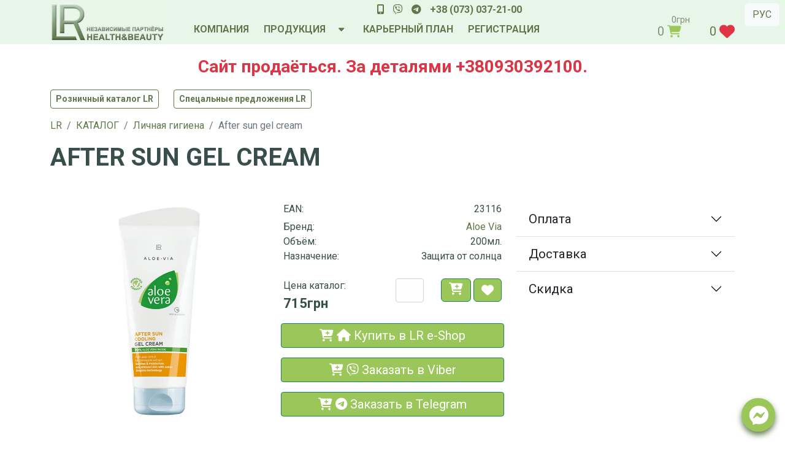

--- FILE ---
content_type: text/html; charset=utf-8
request_url: https://aloezeit.com/hair-body-care/after-sun-gel-cream
body_size: 14444
content:
<!DOCTYPE html>
<html lang="ru-ru">
<head>
    <meta name="viewport" content="width=device-width, initial-scale=1, shrink-to-fit=no" />
		<meta charset="utf-8">
	<meta name="keywords" content="After sun, gel, cream, Aloe Vera, Алоэ Вера, Крем-гель, после загара">
	<meta name="robots" content="index, follow">
	<meta name="twitter:card" content="summary_large_image">
	<meta name="twitter:site" content="Німецька компанія LR Health and Beauty (ЛР Хелс енд Бьюті)">
	<meta name="og:site_name" content="Німецька компанія LR Health and Beauty (ЛР Хелс енд Бьюті)">
	<meta name="og:title" content="After sun gel cream Aloe Vera Крем-гель после загара - Партнеры LR Health &amp;amp; Beauty">
	<meta name="twitter:title" content="After sun gel cream Aloe Vera Крем-гель после загара - Партнеры LR Health &amp;amp; Beauty">
	<meta name="og:description" content="After sun gel cream Aloe Vera Крем-гель после загара - Освежает и успокаивает истощенную солнцем кожу после загара. Увлажняет, сохраняет эластичность кожи и интенсивно ухаживает за помощью масла ши. Содержит 70% геля Алоэ Вера.">
	<meta name="twitter:description" content="After sun gel cream Aloe Vera Крем-гель после загара - Освежает и успокаивает истощенную солнцем кожу после загара. Увлажняет, сохраняет эластичность кожи и интенсивно ухаживает за помощью масла ши. Содержит 70% геля Алоэ Вера.">
	<meta name="og:url" content="https://aloezeit.com/hair-body-care/after-sun-gel-cream">
	<meta name="og:type" content="website">
	<meta name="og:image" content="https://aloezeit.com/components/com_jshopping/files/img_products/23116.webp">
	<meta name="twitter:image" content="https://aloezeit.com/components/com_jshopping/files/img_products/23116.webp">
	<meta name="description" content="After sun gel cream Aloe Vera Крем-гель после загара - Освежает и успокаивает истощенную солнцем кожу после загара. Увлажняет, сохраняет эластичность кожи и интенсивно ухаживает за помощью масла ши. Содержит 70% геля Алоэ Вера.">
	<meta name="generator" content="LRGoPro">
	<title>After sun gel cream Aloe Vera Крем-гель после загара - Партнеры LR Health &amp; Beauty</title>
	<link href="https://aloezeit.com/ua/hair-body-care/after-sun-gel-cream" rel="alternate" hreflang="uk-UA">
	<link href="https://aloezeit.com/hair-body-care/after-sun-gel-cream" rel="canonical">
	<link href="https://aloezeit.com/en/hair-body-care/after-sun-gel-cream" rel="alternate" hreflang="en-GB">
	<link href="/favicon.ico" rel="icon" type="image/vnd.microsoft.icon">
<link href="/media/mod_languages/css/template.min.css?274b80" rel="stylesheet">
	<link href="/media/vendor/joomla-custom-elements/css/joomla-alert.min.css?0.4.1" rel="stylesheet">
	<link href="https://aloezeit.com/components/com_jshopping/css/aloezeit.css?274b80" rel="stylesheet">
	<link href="https://aloezeit.com/components/com_jshopping/css/jquery.rating.css?274b80" rel="stylesheet">
<script src="/media/vendor/jquery/js/jquery.min.js?3.7.1"></script>
	<script src="/media/legacy/js/jquery-noconflict.min.js?504da4"></script>
	<script type="application/json" class="joomla-script-options new">{"wt_jshopping_favorites_script_potions":{"cookie_period":86400},"bootstrap.dropdown":{".dropdown-toggle":{"flip":true,"boundary":"scrollParent","reference":"toggle","display":"dynamic","popperConfig":true}},"joomla.jtext":{"ERROR":"Ошибка","MESSAGE":"Сообщение","NOTICE":"Внимание","WARNING":"Предупреждение","JCLOSE":"Закрыть","JOK":"Ок","JOPEN":"Открыть"},"system.paths":{"root":"","rootFull":"https:\/\/aloezeit.com\/","base":"","baseFull":"https:\/\/aloezeit.com\/"},"csrf.token":"3b4fbb64e928537a13eb19d21186bf91"}</script>
	<script src="/media/system/js/core.min.js?a3d8f8"></script>
	<script src="/media/vendor/bootstrap/js/popover.min.js?5.3.8" type="module"></script>
	<script src="/media/vendor/bootstrap/js/alert.min.js?5.3.8" type="module"></script>
	<script src="/media/vendor/bootstrap/js/button.min.js?5.3.8" type="module"></script>
	<script src="/media/vendor/bootstrap/js/carousel.min.js?5.3.8" type="module"></script>
	<script src="/media/vendor/bootstrap/js/collapse.min.js?5.3.8" type="module"></script>
	<script src="/media/vendor/bootstrap/js/dropdown.min.js?5.3.8" type="module"></script>
	<script src="/media/vendor/bootstrap/js/modal.min.js?5.3.8" type="module"></script>
	<script src="/media/vendor/bootstrap/js/offcanvas.min.js?5.3.8" type="module"></script>
	<script src="/media/vendor/bootstrap/js/scrollspy.min.js?5.3.8" type="module"></script>
	<script src="/media/vendor/bootstrap/js/tab.min.js?5.3.8" type="module"></script>
	<script src="/media/vendor/bootstrap/js/toast.min.js?5.3.8" type="module"></script>
	<script src="/media/system/js/messages.min.js?9a4811" type="module"></script>
	<script src="https://aloezeit.com/components/com_jshopping/js/functions.js?274b80"></script>
	<script src="https://aloezeit.com/components/com_jshopping/js/jquery/jquery.MetaData.js?274b80"></script>
	<script src="https://aloezeit.com/components/com_jshopping/js/jquery/jquery.rating.pack.js?274b80"></script>
	<script src="/media/plg_jshoppingproducts_wtjshoppingfavorites/js/wtjshoppingfavorites.js?274b80"></script>
	<script>var jshopParams = jshopParams || {};jshopParams.liveurl="https://aloezeit.com/";</script>
	<link href="https://aloezeit.com/hair-body-care/after-sun-gel-cream" rel="alternate" hreflang="x-default">
		
		<link rel="apple-touch-icon" sizes="180x180" href="/templates/lr/favicon/apple-touch-icon.png">
		<link rel="icon" type="image/png" sizes="32x32" href="/templates/lr/favicon/favicon-32x32.png">
		<link rel="icon" type="image/png" sizes="16x16" href="/templates/lr/favicon/favicon-16x16.png">
		<link rel="manifest" href="/templates/lr/favicon/site.webmanifest">
		<meta name="msapplication-TileImage" content="templates/lr/favicon/favicon.ico">
    <!-- Custom styles -->
    <link rel="stylesheet" href="/templates/lr/css/style.css" />
	<link href="https://cdn.jsdelivr.net/npm/bootstrap@5.2.1/dist/css/bootstrap.min.css" rel="stylesheet" integrity="sha384-iYQeCzEYFbKjA/T2uDLTpkwGzCiq6soy8tYaI1GyVh/UjpbCx/TYkiZhlZB6+fzT" crossorigin="anonymous">
	<style>
#btn-back-to-top, .top-center {
  display: none;
  z-index:99;
  opacity: 0.75;
}
.btn-warning {
    color: #fff;
    background-color: #ffa900;
}
.btn-floating.btn-lg, .btn-group-lg>.btn-floating.btn {
    width: 2.8125rem;
    height: 2.8125rem;
}
.btn-floating, [class*=btn-outline-].btn-floating {
    border-radius: 50%;
    padding: 0;
    position: relative;
}
@media (max-width: 768px) {
  .navbar-collapse {
    background-color: #f7fff7;
    padding:10px;
	display: inline-flex;
	min-width:300px
  }
}
.dropdown-toggle:after {
	 display: none!important;
}
#btn-back-to-top, .top-center {
  opacity: 0.75;
}
.btn-success{
  background-color: #9bc65a !important;
  color: #fff !important;
}
.accordion-button::after {
 content: ""!important;
}
button.selected i.fa-heart:before{
	color:#dc3545
}
	</style>
</head>
<body class="d-flex flex-column min-vh-100 ru-ru">
<!-- Navbar -->
<nav class="navbar navbar-expand-lg navbar-dark d-lg-block fixed-top" style="z-index: 2000; background-color: #e8f5e9; z-index:1000 !important;">
<div class="container">
<!-- Navbar brand -->
<div class="col-12 col-sm-5 col-md-3 col-lg-2">

    <a class="navbar-brand nav-link bg-image text-start" href="https://aloezeit.com" title="Компания LR">
<img class="img-fluid" src="/images/logo.webp" alt="Компания LR" />
</a>
</div>
<div class="col-12 col-sm-7 col-md-9 col-lg-10"> 
<div class="row">
	<div class="col-12 text-center top-fixed"><div class="top-fixed">

    <span class="d-inline-block fw-bolder" style="white-space: nowrap;"> 
<a style="color:#fff; margin-right:10px" title="Телефон" href="tel:+380730372100" rel="nofollow"><i class="fas fa-mobile-alt zoom" aria-hidden="true"></i></a>
<a style="color:#fff; margin-right:10px" title="Viber" href="viber://chat?number=380730372100" rel="nofollow"><i class="fab fa-viber zoom" aria-hidden="true"></i></a>
<a style="color:#fff; margin-right:10px" title="Telegram" href="https://t.me/+380730372100" rel="nofollow" target="_blank"><i class="fab fa-telegram-plane zoom" aria-hidden="true"></i></a>
</span>
<span class="d-inline-block fw-bolder" style="white-space: nowrap;"> 
<a style="color:#fff" title="Телефон" href="tel:+380730372100">+38 (073) 037-21-00</a></span>

</div><div class="langs"><div class="mod-languages">


        <div class="mod-languages__select btn-group float-end me-1">
                                                        <button id="language_btn_155" type="button" data-bs-toggle="dropdown" class="btn btn-light dropdown-toggle" aria-haspopup="listbox" aria-labelledby="language_picker_des_155 language_btn_155" aria-expanded="false">
                                        РУС                </button>
                                                <ul aria-labelledby="language_picker_des_155" class="lang-block dropdown-menu" style="min-width:auto">

                                                <li>
                    <a  href="/ua/hair-body-care/after-sun-gel-cream">
                                                УКР                    </a>
                </li>
                                                                            <li class="lang-active">
                    <a aria-current="true"  href="https://aloezeit.com/hair-body-care/after-sun-gel-cream">
                                                РУС                    </a>
                </li>
                                                            <li>
                    <a  href="/en/hair-body-care/after-sun-gel-cream">
                                                ENG                    </a>
                </li>
                            </ul>
    </div>

</div>
</div></div>
	
</div>
<div class="row">
<div class="col-6 col-sm-5 col-md-8 col-lg-9">
<button class="navbar-toggler float-start mt-2" type="button" data-bs-toggle="collapse" data-bs-target="#navbarNavDropdown" style="color:#ccc"
          aria-controls="navbarNavDropdown" aria-expanded="false" aria-label="Toggle navigation">
<i class="fas fa-bars"></i> МЕНЮ
</button>
<div class="row collapse navbar-collapse" id="navbarNavDropdown">
<div class="navbar-nav d-flex ms-md-5 flex-row text-center fw-bold">
	

    <ul class="navbar-nav me-auto mb-2 mb-lg-0 text-start">
<li class="nav-item mx-1"><a class="nav-link hover-overlay ripple" title="Компания LR Health and Beauty" href="/lr-company">КОМПАНИЯ</a></li>
<li class="nav-item mx-1 dropdown"><a class="nav-link d-inline-block" href="/catalog">ПРОДУКЦИЯ</a>
<a type="button" class="dropdown-toggle dropdown-toggle-split" data-bs-toggle="dropdown" aria-expanded="false">
    <i class="fa-solid fa-caret-down fa-bounce"  style="--fa-animation-iteration-count: 10"></i>
  </a>
<ul class="dropdown-menu" style="background-color: #f7fff7; box-shadow: 0 1px 15px rgb(1 2 2 / 45%);" aria-labelledby="navbarDropdownMenuLink">
<li class="nav-item m-3"><a class="dropdown-item nav-link bg-image hover-overlay ripple text-center" title="Нутрицевтики LR Health and Beauty" href="/nutraceuticals">Нутрицевтики</a></li>
<li class="nav-item m-3"><a class="dropdown-item nav-link bg-image hover-overlay ripple text-center" title="Средства гигиены LR Health and Beauty" href="/hair-body-care" data-toggle="dropdown">Средства гигиены</a></li>
<li class="nav-item m-3"><a class="dropdown-item nav-link bg-image hover-overlay ripple text-center" title="Парфумерия LR Health and Beauty" href="/parfyumeriya">Парфумерия</a></li>
<li class="nav-item m-3"><a class="dropdown-item nav-link bg-image hover-overlay ripple text-center" title="LR Signature" href="/signature">Декоративная косметика</a></li>
<li class="nav-item m-3"><a class="dropdown-item nav-link bg-image hover-overlay ripple text-center" href="/order-lr">Как заказать</a></li>
<li class="nav-item m-3"><a class="dropdown-item nav-link bg-image hover-overlay ripple" title="Скачать печатный каталог LR" href="https://media.lrworld.com/Collection/UA_uk/index.html" rel="nofollow"><img src="/images/pdf.png" alt="Печатный каталог" /><span class="image-title">Печатный каталог</span></a></li>
</ul>
</li>
<li class="nav-item mx-1"><a class="nav-link hover-overlay ripple" href="/career-plan">КАРЬЕРНЫЙ ПЛАН</a></li>
<li class="nav-item mx-1"><a class="nav-link hover-overlay ripple" href="/registration">РЕГИСТРАЦИЯ</a></li>
</ul>

</div>
</div>
</div>
	<div class="col-6 col-sm-7 col-md-4 col-lg-3 mt-2"><div class="wt_jshop_favorite_module float-end w-10 ms-3 d-inline fs-5  ">
	<a title="Вподобайки" href="/vpodobaiky">
		<span class="num"><span class="digit">0</span> <i class="fa fa-heart fa-lg fa-beat text-danger" aria-hidden="true"></i></span>
	</a>
</div><div id = "jshop_module_cart col-3" class="d-inline float-end w-10 ms-3">
    <div>
      <a href="/koshyk/view" alt="Перейти в корзину" title="Перейти в корзину">
	  <span id="jshop_summ_product" class="fs-5" style="color:#82957b">0&nbsp;<i style="color:#9bc65a" class="fas fa-shopping-cart fa-beat" style="--fa-animation-duration: 2s;"></i><sup style="top: -1.4em; left: -1rem;">0грн</sup></span>
	  </a>
    </div>
</div></div>
</div>
</div>
</div>
</nav>
<!-- Navbar -->

  <!--Main Navigation-->

  <!--Main layout-->
<main class="my-3">
<div class="container">
<section>


    <p class="text-center fw-bold fs-3 text-danger">Сайт продаёться. За деталями +380930392100.</p>

<div id="system-message-container" aria-live="polite"></div>



    <p><a class="btn btn-sm active" style="display: inline-block; white-space: normal; font-weight: bold; margin-right: 20px;" href="https://media.lrworld.com/Collection/UA_uk/index.html" target="_blank" rel="noopener">Розничный каталог LR</a> <a class="btn btn-sm active" style="display: inline-block; white-space: normal; font-weight: bold;" href="https://media.lrworld.com/LRWorld/UA_uk/index.html" target="_blank" rel="noopener">Спецальные предложения LR</a></p>


<ul itemscope itemtype="http://schema.org/BreadcrumbList" class="breadcrumb">
	
				<li itemprop="itemListElement" itemscope itemtype="http://schema.org/ListItem" class="breadcrumb-item">
									<a itemprop="item" href="/" class="pathway">
						<span itemprop="name">
							LR						</span>
					</a>
				
				<meta itemprop="position" content="1">
			</li>
					<li itemprop="itemListElement" itemscope itemtype="http://schema.org/ListItem" class="breadcrumb-item">
									<a itemprop="item" href="/catalog" class="pathway">
						<span itemprop="name">
							КАТАЛОГ						</span>
					</a>
				
				<meta itemprop="position" content="2">
			</li>
					<li itemprop="itemListElement" itemscope itemtype="http://schema.org/ListItem" class="breadcrumb-item">
									<a itemprop="item" href="/hair-body-care" class="pathway">
						<span itemprop="name">
							Личная гигиена						</span>
					</a>
				
				<meta itemprop="position" content="3">
			</li>
					<li itemprop="itemListElement" itemscope itemtype="http://schema.org/ListItem" class="breadcrumb-item active">
				<span itemprop="name">
					After sun gel cream				</span>
				<meta itemprop="position" content="4">
			</li>
		</ul>


<script type="text/javascript">
    var jshopParams = jshopParams || {};
        jshopParams.translate_not_available = "Нет в наличии";
        jshopParams.translate_zoom_image = "Увеличить изображение";
    jshopParams.product_basic_price_volume = 0.0000;
    jshopParams.product_basic_price_unit_qty = 1;
    jshopParams.currency_code = "грн";
    jshopParams.format_currency = "00Symb";
    jshopParams.decimal_count = 0;
    jshopParams.decimal_symbol = ".";
    jshopParams.thousand_separator = "";
    jshopParams.attr_value = new Object();
    jshopParams.attr_list = new Array();
    jshopParams.attr_img = new Object();
            jshopParams.liveurl = 'https://aloezeit.com/';
    jshopParams.liveattrpath = 'https://aloezeit.com/components/com_jshopping/files/img_attributes';
    jshopParams.liveproductimgpath = 'https://aloezeit.com/components/com_jshopping/files/img_products';
    jshopParams.liveimgpath = 'https://aloezeit.com/components/com_jshopping/images';
    jshopParams.urlupdateprice = '/catalog/product/ajax_attrib_select_and_price/127?ajax=1';
    jshopParams.joomshoppingVideoHtml5Type = '';
    </script><div class="jshop productfull" id="23116 comjshop" itemscope="" itemtype="https://schema.org/Product">
    <form name="product" method="post" action="/koshyk/add" enctype="multipart/form-data" autocomplete="off">
    
        <h1 class="mb-5"itemprop="name">After sun gel cream</h1>
        
        

        <div class="row jshop">
            <div class="col-lg-4">
				<div class="image_middle">
					
					
					<div id='list_product_image_middle'>
												
												
													<div class="zoomer" id="prodimg">
<meta property="og:image" content="https://aloezeit.com/components/com_jshopping/files/img_products/23116.webp">
<meta property="og:image:width" content="650">
<meta property="og:image:height" content="650">
								<img id="main_image_449" class="image img-fluid zoomImg" itemprop="image" src="https://aloezeit.com/components/com_jshopping/files/img_products/23116.webp" alt="Aloe Vera After-Sun Cream Gel" title="Aloe Vera After-Sun Cream Gel" />
							</div>
											</div>
					
										
				</div>

                <div class="image_thumb_list">
                    
                    <div id='list_product_image_thumb' class="row-fluid0">
                                            </div>

                    

                                    </div>

            </div>
            <div class="d-none" itemprop="description">
			<meta name="description" content="After sun gel cream Aloe Vera Крем-гель после загара - Освежает и успокаивает истощенную солнцем кожу после загара. Увлажняет, сохраняет эластичность кожи и интенсивно ухаживает за помощью масла ши. Содержит 70% геля Алоэ Вера.">
		</div>
            <div class="col-lg-4 jshop_oiproduct">
        <div class="block_rating_hits position-absolute">
		<div class="d-none" itemprop="aggregateRating" itemscope itemtype="http://schema.org/AggregateRating">
			<img src="/images/stars.jpg" />
			<meta itemprop="ratingValue" content="4.7" />
			<meta itemprop="bestRating" content="5" />
			<span itemprop="ratingCount">4052</span>
		</div>
</div>
             <div class="mb-2">
			 <div class="row"><div class="col-4">EAN:</div> <div id="product_code" class="col-8 text-end">23116</div></div>
			                     <div class="extra_fields mb-3">
                                                                        <div class="block_efg">
                            <!-- div class="extra_fields_group"></div -->
                        
                        <div class="extra_fields_el row">
                            <div class="extra_fields_name col-4">Бренд:</div>                            <div class="extra_fields_value col-8 text-end">
                                <a title="Aloe Via LR Health and Beauty" href="/hair-body-care">Aloe Via</a>                            </div>
                        </div>

                                                                    
                        <div class="extra_fields_el row">
                            <div class="extra_fields_name col-4">Объём:</div>                            <div class="extra_fields_value col-8 text-end">
                                200мл.                            </div>
                        </div>

                                                                    
                        <div class="extra_fields_el row">
                            <div class="extra_fields_name col-4">Назначение:</div>                            <div class="extra_fields_value col-8 text-end">
                                Защита от солнца                            </div>
                        </div>

                                                    </div>
                                            				<div class="old_price row mt-3 d-none" style="display:none">
                    <div class="col-4">Цена партнёра:</div>
                    <div class="col-8 text-end">
					<span class="old_price float:end" id="old_price">
                        0грн                                            </span>
					</div>
                </div>
                    </div>
                			</div>
			<div class="row prod_code mb-2">
				<div class="d-none"><div class="col-6">EAN:</div> <div class="col-6 text-end" id="product_code" itemprop="sku">23116</div></div>                			</div>
			<div class="second_description"></div>                <div class="prod_cart mb-2">
                
                
                
                
                
                				
                

                
                
                

                
                
                
                
                                    <div class="row prod_buttons mb-3" style="">
											<div class="prod_price col-6">
							Цена каталог:
							<span id="block_price">
								715грн															</span>
						</div>
					                        <div class="col-4 prod_price text-end d-none" itemprop="offers" itemscope itemtype="https://schema.org/Offer">
							
							<meta itemprop="price" content="715" />
							<meta itemprop="priceCurrency" content="UAH" / >
							<meta itemprop="availability" content="https://schema.org/InStock" />
							<meta itemprop="priceValidUntil" content="2023-11-20" />
                            <span class="d-inline-block fs-2 fw-bold">715</span><span class="currencycode">грн</span>
                                                    </div>

                        <div class="col-2 text-center prod_qty_input">
                            <input type="number" name="quantity" id="quantity" oninput="jshop.reloadPrices();" class="inputbox" value="1" min="0" >                        </div>

                        <div class="col-4 text-end buttons product-buttons">
                            <button type="submit" title="Положить в корзину" class="btn btn-success button btn-buy" value="Положить в корзину" onclick="jQuery('#to').val('cart');" ><i class="fa-solid fa-cart-plus fs-5"></i></button> <button type='button' class='btn btn-success button btn-buy ' id='favorite_button127' data-favorite='127'><i class="fa fa-heart fa-lg fa-beat"></i></button>
                            
                                                    </div>

                        <div id="jshop_image_loading" style="display:none"></div>
                    </div>
                
                
                <input type="hidden" name="to" id='to' value="cart" />
                <input type="hidden" name="product_id" id="product_id" value="127" />
                <input type="hidden" name="category_id" id="category_id" value="3" />
            </div>
			<div class="row soc-order px-2">
			<!-- START: Modules Anywhere -->

    <a title="Купить напрямую у компании LR" target="blank" href="https://shop.lrworld.com/home?PHP=4ZGWnuHYkJY9lmws1MEHGQ%3D%3D" rel="nofollow" class="btn btn-success btn-sm bold fs-5 mb-3"><i class="fa-solid fa-cart-plus" aria-hidden="true"></i> <i class="fa fa-home" aria-hidden="true"></i> Купить в LR e-Shop</a><br>

<a title="Заказать в Viber" href="viber://chat?number=380930392100" rel="nofollow" class="btn btn-success btn-sm bold fs-5 mb-3"><i class="fa-solid fa-cart-plus" aria-hidden="true"></i> <i class="fab fa-viber" aria-hidden="true"></i> Заказать в Viber</a><br>

<a title="Заказать в Telegram" href="https://t.me/+380930392100" rel="nofollow" class="btn btn-success btn-sm bold fs-5 mb-3"><i class="fa-solid fa-cart-plus" aria-hidden="true"></i> <i class="fab fa-telegram-plane" aria-hidden="true"></i> Заказать в Telegram</a>
			
<!-- END: Modules Anywhere -->
			</div>
			<div class="row soc-order px-2 d-block">
			<!-- START: Modules Anywhere --><!-- END: Modules Anywhere -->
			</div>
        </div>
		<div class="col-lg-4 jshop_info">
<div class="accordion accordion-flush" id="accordionOrder">
  <div class="accordion-item">
    <h3 class="accordion-header" id="flush-headingPay">
      <button class="accordion-button collapsed" type="button" data-bs-toggle="collapse" data-bs-target="#flush-collapsePay" aria-expanded="false" aria-controls="flush-collapsePay">
        Оплата      </button>
    </h3>
    <div id="flush-collapsePay" class="accordion-collapse collapse" aria-labelledby="flush-headingPay" data-bs-parent="#accordionOrder">
      <div class="accordion-body"><span class="fw-bold">Оплата</span> заказа осуществляется на карт-счет Приватбанк. Реквизиты будут предоставлены с подтверждением заказа.</div>
    </div>
  </div>
  <div class="accordion-item">
    <h3 class="accordion-header" id="flush-headingDel">
      <button class="accordion-button collapsed" type="button" data-bs-toggle="collapse" data-bs-target="#flush-collapseDel" aria-expanded="false" aria-controls="flush-collapseDel">
        Доставка      </button>
    </h3>
    <div id="flush-collapseDel" class="accordion-collapse collapse" aria-labelledby="flush-headingDel" data-bs-parent="#accordionOrder">
      <div class="accordion-body"><span class="fw-bold">Доставка</span> заказов осуществляется компанией НоваПошта счет получателя.<br />
<br />
Заказы от 1000грн доставляются на отделение бесплатно, при условии полной оплаты заказа.</div>
    </div>
  </div>
  <div class="accordion-item">
    <h3 class="accordion-header" id="flush-headingDisc">
      <button class="accordion-button collapsed" type="button" data-bs-toggle="collapse" data-bs-target="#flush-collapseDisc" aria-expanded="false" aria-controls="flush-collapseDisc">
        Скидка      </button>
    </h3>
    <div id="flush-collapseDisc" class="accordion-collapse collapse" aria-labelledby="flush-headingDisc" data-bs-parent="#accordionOrder">
      <div class="accordion-body"><span class="fw-bold">Скидку</span> денежную на заказ не даём!<br />
 НО к заказам от 500грн добавляем подарок)<br />
<br />
Предлагаем оформить дисконт в LR</strong> и покупать напрямую по лояльной цене.<br />
Подробнее в разделе <a href="/registration" target="_blank"><b>РЕГИСТРАЦИЯ</b></a> или в мессенджере.</div>
    </div>
  </div>
</div>
		</div>
        <div class="jshop_prod_description" itemprop="description">
		<!-- START: Modules Anywhere --><!-- END: Modules Anywhere -->
            <h2>Aloe Vera Крем-гель после загара</h2>
<p><strong>Aloe Vera Крем-гель после загара</strong> освежает и успокаивает истощенную солнцем кожу после загара. Увлажняет, сохраняет эластичность кожи и интенсивно ухаживает с помощью масла ши. Содержит 70% геля <strong>Алоэ Вера</strong>.</p>
<p>Легкий гель-крем успокаивает пострадавшую от солнца кожу и поддерживает регенерацию после принятия солнечных ванн. Обеспечивает интенсивное увлажнение и освежает, охлаждает нежную эластичную кожу.</p>
<h3>Основные преимущества</h3>
<ul>
<li><span class="fw-bold">70% алоэ вера</span> обеспечивает интенсивное увлажнение и регенерацию</li>
<li><span class="fw-bold">Экстракт органического ананаса</span>. Ферменты, минералы и витамины помогают поддерживать регенерацию кожи</li>
<li><span class="fw-bold">Технология Water Droplets</span> для максимального увлажнения и охлаждающей свежести. Ощущение, будто тысячи маленьких капель воды на коже, которые даже можно увидеть. Кожа обеспечивается интенсивным увлажнением.</li>
<li><span class="fw-bold">Водостойкий и не содержащий красителей</span></li>
</ul>
<h3>Целевая группа</h3>
<p>Подходит для любого типа кожи.</p>
<h3>Способ применения</h3>
<p>Наносить на все тело после загара.</p>
<h3>Совет эксперта</h3>
<p>Оптимальную защиту от солнца, в зависимости от типа кожи, можно получить с помощью солнцезащитных средств (с <strong>SPF</strong> 20, 30 или 50) серии <strong>Aloe Vera Защита от солнца</strong>.</p>
<h3>Информация</h3>
<p>Продукция из серии <strong><a title="Алоэ Вера" href="/ru/aloe-vera" target="_blank" rel="noopener noreferrer">Алоэ Вера</a></strong> <strong>Защита от солнца</strong> Все средства имеют высокое содержание Алое Вера и отвечают требованиям современных солнцезащитных средств. На всех средствах имеется печать с типом лучей А: <strong>UVА</strong>, которая подтверждает, что средства имеют сбалансированное соотношение веществ, защищающих от солнечных лучей типа A и B <strong>(UVA</strong>- и <strong>UVB-фильтры</strong>). Защита от солнечных лучей действует в диапазоне защитного фактора от <strong>SPF</strong> 20 до <strong>SPF</strong> 50.</p>
<h4>Солнечные лучи типа A и B (UVA и UVB)</h4>
<p>Наряду с видимым светом Солнце посылает на Землю невидимое глазу человека излучение в ультрафиолетовом диапазоне. Это излучение при очень высокой дозе может оказывать негативное влияние на кожу. Поэтому во время загара мы должны защищаться от этого излучения. В частности, <strong>UVA-лучи</strong> могут способствовать таким поражениям кожи, как преждевременное старение.<strong>UVB-лучи</strong> известны как первопричина солнечного ожога. Интенсивность солнечного излучения (= UV-индекс) зависит от различных факторов, таких как время года, время суток, градус широты, высота, отражение поверхности Земли и погодные условия, которые в любое время можно проверить по Интернету в метеорологических службах Европы. UV-излучение оказывает колоссальное влияние, в первую очередь, на детей.</p>
<h4>Защита от солнца для детей</h4>
<p>Детская кожа не имеет таких защитных механизмов, как у взрослых. Поэтому она должна быть более интенсивно защищена и требует более высокий фактор (<strong>SPF</strong>) (<strong>солнцезащитный фактор</strong>). Маленькие дети, прежде всего младенцы, вообще не должны подвергаться действию прямых солнечных лучей.</p>
<h4>Замечания</h4>
<p>Типы кожи отличаются друг от друга так же, как и разным бывает солнечное излучение.<strong>Солнцезащитный крем</strong> не заменяет зонтик от солнца, футболку и шляпу. Чтобы защититься от поражения кожи солнечными лучами, избегайте пребывания под интенсивным солнцем в полдень.</p>
<h3>Состав</h3>
<p>Гель листьев <strong>Алоэ Вера</strong>, аква (вода), пропиленгликоль, глицерин, гидрогенизированный полидецен, спирт денат., диметикон, масло карите (ши), аргинин, циклопенасилоксан, акрилат/С10-30 алкил акрилат индийской, бисаболол, карбомер, динатрий ЭДТА, токоферол, ментол, отдушка (ароматизатор), ксантановый камид, феноксиэтанол, этилгексилглицерин, гексил циннамал,бутилфенил метилпропиональ, линалоол, цитроонол, ол лимонен</p>		<!-- START: Modules Anywhere --><!-- END: Modules Anywhere -->
        </div>        
    </form>

        
    
        
	    
<div class="accordion accordion-flush" id="accordionRev">
  <div class="accordion-item">
    <h2 class="accordion-header" id="flush-headingRev">
      <button class="accordion-button collapsed" type="button" data-bs-toggle="collapse" data-bs-target="#flush-collapseRev" aria-expanded="false" aria-controls="flush-collapseRev">
        Отзыв      </button>
    </h2>
    <div id="flush-collapseRev" class="accordion-collapse collapse" aria-labelledby="flush-headingRev" data-bs-parent="#accordionRev">
      <div class="accordion-body">

    
        
                <div class="review_text_not_login">Зарегистрируйтесь, чтобы создать отзыв.</div>
    	  </div>
    </div>
  </div>
</div>
    
    </div>
        
    <div class="related_header">
        Сопутствующие товары    </div>
    <div class="jshop_list_product">
        <div class="jshop list_related">
            <div class="row-fluid">
                    
                <div class="col-6 col-md-4 col-lg-3">
                    <div class="jshop_related block_product">
                        <div class="product_128">
 
    <div class = "image">
                    <div class="image_block">
			                                    <a href="/hair-body-care/high-protection-lotion-spf30">
                    <img class="jshop_img img-fluid" loading="lazy" src="https://aloezeit.com/components/com_jshopping/files/img_products/thumb_23112.webp" alt="High protection lotion SPF30" title="High protection lotion SPF30"  />
                </a>
            </div>
                    </div>
	
    <div class="product-info">
    <div class="buttons w-100 text-center">
        <button type="button" class="btn" data-bs-toggle="modal" data-bs-target="#23112"><span class="fa-solid fa-eye fa-lg" style="color: #0057B7;"></span> <span class="d-none d-md-inline-block">Подсмотреть</span></button>
		    </div>
		
    <div class="text-center mb-2">
        <a href="/hair-body-care/high-protection-lotion-spf30" class="mb-0 h5 prod_title" style="color: #82957b !important;">High protection lotion SPF30</a>
		
            </div>
    <div class="oiproduct">
                     
	<div class="form_order">
		        
        
		        
                
                    <div class = "jshop_price">
                                                <span class="fs-4 d-inline-block align-middle mb-0">715грн </span>
				<meta content="715грн" />
		                <a class="btn btn-clear button_buy" href="/koshyk/add?category_id=3&amp;product_id=128">
                    <i class="fa-solid fa-cart-plus fs-4" style="color: #9bc65a;"></i>                </a>
            
            </div>
                
                
                   
	</div>

                

		
    </div>
    
</div>

</div>

<!-- Modal -->
<div class="modal fade" id="23112" tabindex="-1" aria-labelledby="High protection lotion SPF30" aria-hidden="true">
  <div class="modal-dialog modal-lg modal-dialog-scrollable modal-dialog-centered">
    <div class="modal-content">
      <div class="modal-header py-1">
        <h3 class="fs-3 modal-title" style="color: #82957b !important; font-weight: 600">High protection lotion SPF30</h3>
            
        <button type="button" class="btn-close" data-bs-dismiss="modal" aria-label="ЗАКРЫТЬ"></button>
      </div>
      <div class="modal-body row">
        <div class="card-image col-md-6">
          <img class="jshop_img img-fluid" src="https://aloezeit.com/components/com_jshopping/files/img_products/thumb_23112.webp" alt="High protection lotion SPF30" title="High protection lotion SPF30"  />
		 </div>
<div class="card-info col-md-6">
  <div class="card-descr my-3" itemprop="description">
  
  <div class="mb-2">
			 <div class="row"><div class="col-4">EAN:</div> <div id="product_code" class="col-8 text-end">23116</div></div>
			                     <div class="extra_fields mb-3">
                                                                        <div class="block_efg">
                            <!-- div class="extra_fields_group"></div -->
                        
                        <div class="extra_fields_el row">
                            <div class="extra_fields_name col-4">Бренд:</div>                            <div class="extra_fields_value col-8 text-end">
                                <a title="Aloe Via LR Health and Beauty" href="/hair-body-care">Aloe Via</a>                            </div>
                        </div>

                                                                    
                        <div class="extra_fields_el row">
                            <div class="extra_fields_name col-4">Объём:</div>                            <div class="extra_fields_value col-8 text-end">
                                200мл.                            </div>
                        </div>

                                                                    
                        <div class="extra_fields_el row">
                            <div class="extra_fields_name col-4">Назначение:</div>                            <div class="extra_fields_value col-8 text-end">
                                Защита от солнца                            </div>
                        </div>

                                                    </div>
                                            				<div class="old_price row mt-3 d-none" style="display:none">
                    <div class="col-4">Цена партнёра:</div>
                    <div class="col-8 text-end">
					<span class="old_price float:end" id="old_price">
                        0грн                                            </span>
					</div>
                </div>
                    </div>
                					</div>
			
			High protection lotion Aloe Vera Солнцезащитный лосьон SPF 30 - Эффективный, водостойкий средство для тела с защитой от ультрафиолетовых лучей UVA / UVB с SPF 30. После нанесения не липнет. Содержит 40% геля Алоэ Вера.  <p>Подробнее>> <i class="fa-solid fa-link mx-1">&nbsp;</i><a href="/hair-body-care/high-protection-lotion-spf30" title="Описание инструкция использования High protection lotion SPF30"><strong>High protection lotion SPF30</strong></a></p>
  </div>
	<div class="card-buy mb-3">
		<div class="row price px-3 fw-bold mb-3">
		<div class="col-6">
							 				 <span class="fs-4">715грн </span>
		</div>
		<div class="col-6 text-end">
								<a class="btn btn-clear button_buy" href="/koshyk/add?category_id=3&amp;product_id=128">
						<i class="fa-solid fa-cart-plus fs-4" style="color: #9bc65a;"></i>					</a>
						</div>
		</div>
	</div>						
</div>


</div>

      <div class="modal-footer">
        <button type="button" class="btn btn-warning" data-bs-dismiss="modal">ЗАКРЫТЬ</button>
      </div>

</div>
    </div>
  </div>
<!-- END Modal -->                    </div>
                </div>
                    
                <div class="col-6 col-md-4 col-lg-3">
                    <div class="jshop_related block_product">
                        <div class="product_121">
 
    <div class = "image">
                    <div class="image_block">
			                                    <a href="/hair-body-care/2in1-hair-body-wash">
                    <img class="jshop_img img-fluid" loading="lazy" src="https://aloezeit.com/components/com_jshopping/files/img_products/thumb_20633.webp" alt="2in1 Hair &amp; body wash" title="2in1 Hair &amp; body wash"  />
                </a>
            </div>
                    </div>
	
    <div class="product-info">
    <div class="buttons w-100 text-center">
        <button type="button" class="btn" data-bs-toggle="modal" data-bs-target="#20633"><span class="fa-solid fa-eye fa-lg" style="color: #0057B7;"></span> <span class="d-none d-md-inline-block">Подсмотреть</span></button>
		    </div>
		
    <div class="text-center mb-2">
        <a href="/hair-body-care/2in1-hair-body-wash" class="mb-0 h5 prod_title" style="color: #82957b !important;">2in1 Hair & body wash</a>
		
            </div>
    <div class="oiproduct">
                     
	<div class="form_order">
		        
        
		        
                
                    <div class = "jshop_price">
                                                <span class="fs-4 d-inline-block align-middle mb-0">595грн </span>
				<meta content="595грн" />
		                <a class="btn btn-clear button_buy" href="/koshyk/add?category_id=3&amp;product_id=121">
                    <i class="fa-solid fa-cart-plus fs-4" style="color: #9bc65a;"></i>                </a>
            
            </div>
                
                
                   
	</div>

                

		
    </div>
    
</div>

</div>

<!-- Modal -->
<div class="modal fade" id="20633" tabindex="-1" aria-labelledby="2in1 Hair & body wash" aria-hidden="true">
  <div class="modal-dialog modal-lg modal-dialog-scrollable modal-dialog-centered">
    <div class="modal-content">
      <div class="modal-header py-1">
        <h3 class="fs-3 modal-title" style="color: #82957b !important; font-weight: 600">2in1 Hair & body wash</h3>
            
        <button type="button" class="btn-close" data-bs-dismiss="modal" aria-label="ЗАКРЫТЬ"></button>
      </div>
      <div class="modal-body row">
        <div class="card-image col-md-6">
          <img class="jshop_img img-fluid" src="https://aloezeit.com/components/com_jshopping/files/img_products/thumb_20633.webp" alt="2in1 Hair &amp; body wash" title="2in1 Hair &amp; body wash"  />
		 </div>
<div class="card-info col-md-6">
  <div class="card-descr my-3" itemprop="description">
  
  <div class="mb-2">
			 <div class="row"><div class="col-4">EAN:</div> <div id="product_code" class="col-8 text-end">23116</div></div>
			                     <div class="extra_fields mb-3">
                                                                        <div class="block_efg">
                            <!-- div class="extra_fields_group"></div -->
                        
                        <div class="extra_fields_el row">
                            <div class="extra_fields_name col-4">Бренд:</div>                            <div class="extra_fields_value col-8 text-end">
                                <a title="Aloe Via LR Health and Beauty" href="/hair-body-care">Aloe Via</a>                            </div>
                        </div>

                                                                    
                        <div class="extra_fields_el row">
                            <div class="extra_fields_name col-4">Объём:</div>                            <div class="extra_fields_value col-8 text-end">
                                200мл.                            </div>
                        </div>

                                                                    
                        <div class="extra_fields_el row">
                            <div class="extra_fields_name col-4">Назначение:</div>                            <div class="extra_fields_value col-8 text-end">
                                Защита от солнца                            </div>
                        </div>

                                                    </div>
                                            				<div class="old_price row mt-3 d-none" style="display:none">
                    <div class="col-4">Цена партнёра:</div>
                    <div class="col-8 text-end">
					<span class="old_price float:end" id="old_price">
                        0грн                                            </span>
					</div>
                </div>
                    </div>
                					</div>
			
			2in1 Hair & body wash Aloe Vera Шампунь для волос и тела - Быстрое и тщательное очищение кожи тела и волос. Оставляет приятное ощущение свежести. Содержит 35% геля Алоэ Вера и натуральный экстракт бамбука.  <p>Подробнее>> <i class="fa-solid fa-link mx-1">&nbsp;</i><a href="/hair-body-care/2in1-hair-body-wash" title="Описание инструкция использования 2in1 Hair &amp; body wash"><strong>2in1 Hair &amp; body wash</strong></a></p>
  </div>
	<div class="card-buy mb-3">
		<div class="row price px-3 fw-bold mb-3">
		<div class="col-6">
							 				 <span class="fs-4">595грн </span>
		</div>
		<div class="col-6 text-end">
								<a class="btn btn-clear button_buy" href="/koshyk/add?category_id=3&amp;product_id=121">
						<i class="fa-solid fa-cart-plus fs-4" style="color: #9bc65a;"></i>					</a>
						</div>
		</div>
	</div>						
</div>


</div>

      <div class="modal-footer">
        <button type="button" class="btn btn-warning" data-bs-dismiss="modal">ЗАКРЫТЬ</button>
      </div>

</div>
    </div>
  </div>
<!-- END Modal -->                    </div>
                </div>
                    
                <div class="col-6 col-md-4 col-lg-3">
                    <div class="jshop_related block_product">
                        <div class="product_129">
 
    <div class = "image">
                    <div class="image_block">
			                                    <a href="/hair-body-care/high-protection-cream-spf50">
                    <img class="jshop_img img-fluid" loading="lazy" src="https://aloezeit.com/components/com_jshopping/files/img_products/thumb_23113.webp" alt="High protection lotion SPF50" title="High protection lotion SPF50"  />
                </a>
            </div>
                    </div>
	
    <div class="product-info">
    <div class="buttons w-100 text-center">
        <button type="button" class="btn" data-bs-toggle="modal" data-bs-target="#23113"><span class="fa-solid fa-eye fa-lg" style="color: #0057B7;"></span> <span class="d-none d-md-inline-block">Подсмотреть</span></button>
		    </div>
		
    <div class="text-center mb-2">
        <a href="/hair-body-care/high-protection-cream-spf50" class="mb-0 h5 prod_title" style="color: #82957b !important;">High protection lotion SPF50</a>
		
            </div>
    <div class="oiproduct">
                     
	<div class="form_order">
		        
        
		        
                
                    <div class = "jshop_price">
                                                <span class="fs-4 d-inline-block align-middle mb-0">1015грн </span>
				<meta content="1015грн" />
		                <a class="btn btn-clear button_buy" href="/koshyk/add?category_id=3&amp;product_id=129">
                    <i class="fa-solid fa-cart-plus fs-4" style="color: #9bc65a;"></i>                </a>
            
            </div>
                
                
                   
	</div>

                

		
    </div>
    
</div>

</div>

<!-- Modal -->
<div class="modal fade" id="23113" tabindex="-1" aria-labelledby="High protection lotion SPF50" aria-hidden="true">
  <div class="modal-dialog modal-lg modal-dialog-scrollable modal-dialog-centered">
    <div class="modal-content">
      <div class="modal-header py-1">
        <h3 class="fs-3 modal-title" style="color: #82957b !important; font-weight: 600">High protection lotion SPF50</h3>
            
        <button type="button" class="btn-close" data-bs-dismiss="modal" aria-label="ЗАКРЫТЬ"></button>
      </div>
      <div class="modal-body row">
        <div class="card-image col-md-6">
          <img class="jshop_img img-fluid" src="https://aloezeit.com/components/com_jshopping/files/img_products/thumb_23113.webp" alt="High protection lotion SPF50" title="High protection lotion SPF50"  />
		 </div>
<div class="card-info col-md-6">
  <div class="card-descr my-3" itemprop="description">
  
  <div class="mb-2">
			 <div class="row"><div class="col-4">EAN:</div> <div id="product_code" class="col-8 text-end">23116</div></div>
			                     <div class="extra_fields mb-3">
                                                                        <div class="block_efg">
                            <!-- div class="extra_fields_group"></div -->
                        
                        <div class="extra_fields_el row">
                            <div class="extra_fields_name col-4">Бренд:</div>                            <div class="extra_fields_value col-8 text-end">
                                <a title="Aloe Via LR Health and Beauty" href="/hair-body-care">Aloe Via</a>                            </div>
                        </div>

                                                                    
                        <div class="extra_fields_el row">
                            <div class="extra_fields_name col-4">Объём:</div>                            <div class="extra_fields_value col-8 text-end">
                                200мл.                            </div>
                        </div>

                                                                    
                        <div class="extra_fields_el row">
                            <div class="extra_fields_name col-4">Назначение:</div>                            <div class="extra_fields_value col-8 text-end">
                                Защита от солнца                            </div>
                        </div>

                                                    </div>
                                            				<div class="old_price row mt-3 d-none" style="display:none">
                    <div class="col-4">Цена партнёра:</div>
                    <div class="col-8 text-end">
					<span class="old_price float:end" id="old_price">
                        0грн                                            </span>
					</div>
                </div>
                    </div>
                					</div>
			
			High protection lotion Aloe Vera Солнцезащитный лосьйон SPF 50 - Эффективный, водостойкий средство для тела с защитой от ультрафиолетовых лучей UVA / UVB с SPF 50. Интенсивный уход и лучшая защита. Содержит 40% геля Алоэ Вера.  <p>Подробнее>> <i class="fa-solid fa-link mx-1">&nbsp;</i><a href="/hair-body-care/high-protection-cream-spf50" title="Описание инструкция использования High protection lotion SPF50"><strong>High protection lotion SPF50</strong></a></p>
  </div>
	<div class="card-buy mb-3">
		<div class="row price px-3 fw-bold mb-3">
		<div class="col-6">
							 				 <span class="fs-4">1015грн </span>
		</div>
		<div class="col-6 text-end">
								<a class="btn btn-clear button_buy" href="/koshyk/add?category_id=3&amp;product_id=129">
						<i class="fa-solid fa-cart-plus fs-4" style="color: #9bc65a;"></i>					</a>
						</div>
		</div>
	</div>						
</div>


</div>

      <div class="modal-footer">
        <button type="button" class="btn btn-warning" data-bs-dismiss="modal">ЗАКРЫТЬ</button>
      </div>

</div>
    </div>
  </div>
<!-- END Modal -->                    </div>
                </div>
                    
                <div class="col-6 col-md-4 col-lg-3">
                    <div class="jshop_related block_product">
                        <div class="product_130">
 
    <div class = "image">
                    <div class="image_block">
			                                    <a href="/hair-body-care/high-protection-spray-spf50">
                    <img class="jshop_img img-fluid" loading="lazy" src="https://aloezeit.com/components/com_jshopping/files/img_products/thumb_High_protection_spray_SPF30.webp" alt="High protection spray SPF30" title="High protection spray SPF30"  />
                </a>
            </div>
                    </div>
	
    <div class="product-info">
    <div class="buttons w-100 text-center">
        <button type="button" class="btn" data-bs-toggle="modal" data-bs-target="#23115"><span class="fa-solid fa-eye fa-lg" style="color: #0057B7;"></span> <span class="d-none d-md-inline-block">Подсмотреть</span></button>
		    </div>
		
    <div class="text-center mb-2">
        <a href="/hair-body-care/high-protection-spray-spf50" class="mb-0 h5 prod_title" style="color: #82957b !important;">High protection spray SPF30</a>
		
            </div>
    <div class="oiproduct">
                     
	<div class="form_order">
		        
        
		        
                
                    <div class = "jshop_price">
                                                <span class="fs-4 d-inline-block align-middle mb-0">975грн </span>
				<meta content="975грн" />
		                <a class="btn btn-clear button_buy" href="/koshyk/add?category_id=3&amp;product_id=130">
                    <i class="fa-solid fa-cart-plus fs-4" style="color: #9bc65a;"></i>                </a>
            
            </div>
                
                
                   
	</div>

                

		
    </div>
    
</div>

</div>

<!-- Modal -->
<div class="modal fade" id="23115" tabindex="-1" aria-labelledby="High protection spray SPF30" aria-hidden="true">
  <div class="modal-dialog modal-lg modal-dialog-scrollable modal-dialog-centered">
    <div class="modal-content">
      <div class="modal-header py-1">
        <h3 class="fs-3 modal-title" style="color: #82957b !important; font-weight: 600">High protection spray SPF30</h3>
            
        <button type="button" class="btn-close" data-bs-dismiss="modal" aria-label="ЗАКРЫТЬ"></button>
      </div>
      <div class="modal-body row">
        <div class="card-image col-md-6">
          <img class="jshop_img img-fluid" src="https://aloezeit.com/components/com_jshopping/files/img_products/thumb_High_protection_spray_SPF30.webp" alt="High protection spray SPF30" title="High protection spray SPF30"  />
		 </div>
<div class="card-info col-md-6">
  <div class="card-descr my-3" itemprop="description">
  
  <div class="mb-2">
			 <div class="row"><div class="col-4">EAN:</div> <div id="product_code" class="col-8 text-end">23116</div></div>
			                     <div class="extra_fields mb-3">
                                                                        <div class="block_efg">
                            <!-- div class="extra_fields_group"></div -->
                        
                        <div class="extra_fields_el row">
                            <div class="extra_fields_name col-4">Бренд:</div>                            <div class="extra_fields_value col-8 text-end">
                                <a title="Aloe Via LR Health and Beauty" href="/hair-body-care">Aloe Via</a>                            </div>
                        </div>

                                                                    
                        <div class="extra_fields_el row">
                            <div class="extra_fields_name col-4">Объём:</div>                            <div class="extra_fields_value col-8 text-end">
                                200мл.                            </div>
                        </div>

                                                                    
                        <div class="extra_fields_el row">
                            <div class="extra_fields_name col-4">Назначение:</div>                            <div class="extra_fields_value col-8 text-end">
                                Защита от солнца                            </div>
                        </div>

                                                    </div>
                                            				<div class="old_price row mt-3 d-none" style="display:none">
                    <div class="col-4">Цена партнёра:</div>
                    <div class="col-8 text-end">
					<span class="old_price float:end" id="old_price">
                        0грн                                            </span>
					</div>
                </div>
                    </div>
                					</div>
			
			High protection spray Aloe Vera Солнцезащитный спрей от солнца с SPF 50 с фактором защиты SPF 50 и особенно высокой защитой от УФ-лучей группы А и Б. Прост в применении, с легким охлаждающим эффектом. Содержит 40% геля Алоэ Вера.  <p>Подробнее>> <i class="fa-solid fa-link mx-1">&nbsp;</i><a href="/hair-body-care/high-protection-spray-spf50" title="Описание инструкция использования High protection spray SPF30"><strong>High protection spray SPF30</strong></a></p>
  </div>
	<div class="card-buy mb-3">
		<div class="row price px-3 fw-bold mb-3">
		<div class="col-6">
							 				 <span class="fs-4">975грн </span>
		</div>
		<div class="col-6 text-end">
								<a class="btn btn-clear button_buy" href="/koshyk/add?category_id=3&amp;product_id=130">
						<i class="fa-solid fa-cart-plus fs-4" style="color: #9bc65a;"></i>					</a>
						</div>
		</div>
	</div>						
</div>


</div>

      <div class="modal-footer">
        <button type="button" class="btn btn-warning" data-bs-dismiss="modal">ЗАКРЫТЬ</button>
      </div>

</div>
    </div>
  </div>
<!-- END Modal -->                    </div>
                </div>
                        </div>
        </div>
    </div>

</section>
			<!--END Section: Products-->
			<!--Section: Marketing-->
<section>





    <hr class="my-5" />
<p class="text-center">Хотите <strong>приобрести продукцию LR</strong>, <strong>зарегистрироваться в LR</strong> и построить карьеру? Обращайтесь по контактам ниже</p>
<div class="fs-3 text-center"><span class="d-inline-block fw-bolder" style="white-space: nowrap;"> <a style="color: #fff; margin-right: 10px;" title="Телефон" href="tel:+380730372100" rel="nofollow"><i class="fas fa-mobile-alt zoom" aria-hidden="true"> </i></a> <a style="color: #fff; margin-right: 10px;" title="Viber" href="viber://chat?number=380730372100" rel="nofollow"><i class="fab fa-viber zoom" aria-hidden="true"> </i></a> <a style="color: #fff; margin-right: 10px;" title="Telegram" href="https://t.me/+380730372100" target="_blank" rel="nofollow noopener"><i class="fab fa-telegram-plane zoom" aria-hidden="true"> </i></a> </span> <span class="d-inline-block fw-bolder" style="white-space: nowrap;"> <a style="color: #fff;" title="Телефон" href="tel:+380730372100">+38 (073) 037-21-00</a></span></div>


</section>
			<!--END Section: Marketing-->
</div>
</main>
			<!--Main layout-->

			<!--Footer-->
<footer class="text-lg-start pt-3">

<div class="container">
<div class="row">
                    <div class="col-xs-12 col-sm-12 col-md-4 p-2">
				

    <p><a href="https://aloezeit.com/"><img class="mb-3" style="max-width: 300px !important;" src="/images/logof.jpg" alt="Компания LR Health and Beauty" /></a> <br /><a class="d-none" title="Нимецкая компания PM FitLine activize restorate powercocktail zellschutz munogen beauty." href="https://pmrefit.com/ru">Компания PM FitLine</a><br /><a class="d-none" title="Choice Ukraine - українська мережева компанія. Виробник торгових марок choice phyto, Добра Їжа, White Mandarin, Green Max, BioX." href="https://ua-eco.com/">Choice Чойс</a></p>

				&copy; 2013-2026 <a href="/" title="Партнеры LR Health & Beauty">Партнеры LR Health & Beauty</a>
                    </div>
                    <div class="col-xs-12 col-sm-12 col-md-8">
			

    <ul class="p-2">
<li class="d-inline-block me-3"><a title="Компания LR Health and Beauty" href="https://aloezeit.com/">Главная</a></li>
<li class="d-inline-block me-3"><a title="Про компанию LR Health and Beauty" href="/lr-company">Компания</a></li>
<li class="d-inline-block me-3"><a title="Карьерный план LR Health and Beauty" href="/career-plan">Карьерный план</a></li>
<li class="d-inline-block me-3"><a title="Регистрация в LR Health and Beauty" href="/registration">Регистрация</a></li>
<li class="d-inline-block me-3"><a title="Контакты LR Health and Beauty" href="/contacts">Контакты</a></li>
</ul>
<hr />
<ul class="p-2">
<li class="d-inline-block me-3"><a title="Продукция LR Health and Beauty" href="/catalog">Продукция</a></li>
<li class="d-inline-block me-3"><a title="Скачать печатную версию каталога LR" href="https://media.lrworld.com/Collection/UA_uk/index.html" rel="nofollow">Печатный каталог</a></li>
<li class="d-inline-block me-3"><a title="Заказать продукцию LR" href="/order-lr">Как заказать</a></li>
</ul>
<hr />
<ul class="p-2">
<li class="d-inline-block me-3 mb-3 align-top"><a title="Нутрицевтики LR Health and Beauty" href="/nutraceuticals">Нутрицевтики</a>
<ul class="ps-4">
<li><a title="Aloe Vera LR Health and Beauty" href="/nutraceuticals/aloe-vera-gels">Aloe Vera</a></li>
<li class="d-none"><a title="Хлорофіл Choice" href="https://ua-eco.com/choice-products/pro-healthy/chlorophill" target="_blank" rel="noopener">Хлорофіл</a></li>
<li class="d-none"><a title="Active Slim Pro Healthy Choice" href="https://ua-eco.com/choice-products/pro-healthy/active-slim" target="_blank" rel="noopener"><strong>Active Slim</strong></a></li>
<li class="d-none"><a title="Омега Omega Choice" href="https://ua-eco.com/choice-products/pro-healthy/omega-complex" target="_blank" rel="noopener">Omega Complex</a></li>
<li class="d-none"><a title="Колаген Collagen Choice" href="https://ua-eco.com/choice-products/pro-healthy/collagen-active" target="_blank" rel="noopener">Collagen Active</a></li>
<li class="d-none"><a title="lym drain detox дрейн лімфодренаж" href="https://ua-eco.com/choice-products/pro-healthy/lym-drain-detox" target="_blank" rel="noopener">Lym drain detox</a></li>
</ul>
</li>
<li class="d-inline-block me-3 mb-3 align-top"><a title="Средства гигиены LR Health and Beauty" href="/hair-body-care">Средства гигиены</a>
<ul class="ps-4">
<li><a title="Aloe Via LR Health and Beauty" href="/aloe-via">Aloe Via</a></li>
<li><a title="ZeitGard LR Health and Beauty" href="/zeitgard">ZeitGard</a></li>
<li><a title="Microsilver LR Health and Beauty" href="/microsilver">Microsilver</a></li>
<li><a title="L-Recapin LR Health and Beauty" href="/l-recapin">L-Recapin</a></li>
</ul>
</li>
<li class="d-inline-block me-3 mb-3 align-top"><a title="Парфюмерия LR Health and Beauty" href="/parfyumeriya">Парфюмерия</a></li>
<li class="d-inline-block me-3 mb-3 align-top"><a title="LR Signature" href="/signature">Декоративная косметика</a></li>
<li class="d-none me-3 mb-3 align-top">Партнёрские ссылки</li>
<ul class="ps-4 d-none">
<li><a title="Клеточное питание FitLine" href="https://pmrefit.com/ru/fitline-nutrition" target="_blank" rel="noopener">Клеточное питание FitLine</a></li>
<li><a title="Косметика FitLine Skin" href="https://pmrefit.com/ru/fitline-skin" target="_blank" rel="noopener">Косметика FitLine Skin</a></li>
<li><a title="Фітокомплекси Choice Phyto" href="https://ua-eco.com/choice-products/choice-phyto" target="_blank" rel="noopener">Choice Phyto</a></li>
<li><a title="Пророщені зерна Добра Їжа" href="https://ua-eco.com/choice-products/dobra-yizha" target="_blank" rel="noopener">Добра Їжа</a></li>
<li><a title="Нутрицевтики Pro Healthy" href="https://ua-eco.com/choice-products/pro-healthy" target="_blank" rel="noopener">Pro Healthy</a></li>
<li><a title="Еко прибирання Green Max" href="https://ua-eco.com/choice-products/geen-max" target="_blank" rel="noopener">Green Max</a></li>
<li><a title="Косметика White Mandarin" href="https://ua-eco.com/choice-products/white-mandarin" target="_blank" rel="noopener">White Mandarin</a></li>
<li><a title="Зубна паста BioX" href="https://ua-eco.com/choice-products/biox" target="_blank" rel="noopener">BioX</a></li>
</ul>
</ul>

                        
                    </div>
                </div>
			<!-- Copyright -->
<input id="trigButton" class="trigButton" type="checkbox" /> <label for="trigButton" class="x"><i class="fab fa-facebook-messenger fa-2x fa-shake" style="--fa-animation-duration: 1.5s;"></i></label>
<div class="viber"><a class="fab fa-viber d-block" title="Viber" href="viber://chat?number=380730372100" rel="nofollow"> </a></div>
<div class="telegram"><a class="fab fa-telegram-plane d-block" title="Telegram" href="https://t.me/+380730372100" rel="nofollow" target="_blank"> </a></div>
</div>
<!-- Back to top button -->
<div class="top-center" style="position:fixed; bottom:1rem; width:100%; text-align: center; display:block; z-index:99"><button
        type="button"
        class="btn btn-warning btn-floating btn-lg top-center"
         id="btn-back-to-top"
        >
  <i class="fas fa-2x fa-bounce fa-arrow-up" style="--fa-animation-duration: 2s; --fa-animation-iteration-count: 5;--fa-animation-timing: ease-in-out;"></i>
</button></div>
</footer>

			<!--Footer-->

    <!-- Font Awesome -->
<link rel="stylesheet" href="https://use.fontawesome.com/releases/v6.3.0/css/all.css" />
    <!-- Google Fonts Roboto -->
<link rel="stylesheet" href="https://fonts.googleapis.com/css2?family=Roboto:wght@300;400;500;700&display=swap" />




    <script src="https://kit.fontawesome.com/6c5479312f.js" crossorigin="anonymous"></script>

<script src="https://ajax.googleapis.com/ajax/libs/jquery/3.6.1/jquery.min.js"></script>


	<script async src="https://aloezeit.com/components/com_jshopping/js/jquery/jquery.zoom.min.js"></script>
	<script>
		$(document).ready(function(){
			$('#prodimg').zoom({ on:'grab' });
		});
	</script>
<script>
$(document).ready(function(){
    /* Get iframe src attribute value i.e. YouTube video url
    and store it in a variable */
    var url = $("#video").attr('src');
    
    /* Assign empty url value to the iframe src attribute when
    modal hide, which stop the video playing */
    $("#Modal-video").on('hide.bs.modal', function(){
        $("#video").attr('src', '');
    });
    
    /* Assign the initially stored url back to the iframe src
    attribute when modal is displayed again */
    $("#Modal-video").on('show.bs.modal', function(){
        $("#video").attr('src', url);
    });
});
</script>
<!-- Global site tag (gtag.js) - Google Analytics -->
		<script async src="https://www.googletagmanager.com/gtag/js?id=G-5MQSY5ZY7L"></script>
		<script>
		  window.dataLayer = window.dataLayer || [];
		  function gtag(){dataLayer.push(arguments);}
		  gtag('js', new Date());

		  gtag('config', 'G-5MQSY5ZY7L');
		</script>
<script>
$(function () {
  $('[data-toggle="tooltip"]').tooltip()
})
</script>
<script>
		$(function() {
		  const showAlert = localStorage.getItem("alert") === null;
		  $(".alert").toggleClass("d-none",!showAlert)
		  $(".close").on("click",function() {
			localStorage.setItem("alert","seen");
			$(this).closest(".alert").addClass("d-none")
		  });
		}) 
		</script>
	
<script>
//Get the button
let mybutton = document.getElementById("btn-back-to-top");

// When the user scrolls down 1000px from the top of the document, show the button
window.onscroll = function () {
  scrollFunction();
};

function scrollFunction() {
  if (
    document.body.scrollTop > 1000 ||
    document.documentElement.scrollTop > 1000
  ) {
    mybutton.style.display = "inline-block";
  } else {
    mybutton.style.display = "none";
  }
}
// When the user clicks on the button, scroll to the top of the document
mybutton.addEventListener("click", backToTop);

function backToTop() {
  document.body.scrollTop = 0;
  document.documentElement.scrollTop = 0;
}
</script>

<script>
$(document).ready(function(){
    /* Get iframe src attribute value i.e. YouTube video url
    and store it in a variable */
    var url = $("#video").attr('src');
    
    /* Assign empty url value to the iframe src attribute when
    modal hide, which stop the video playing */
    $("#Modal-video").on('hide.bs.modal', function(){
        $("#video").attr('src', '');
    });
    
    /* Assign the initially stored url back to the iframe src
    attribute when modal is displayed again */
    $("#Modal-video").on('show.bs.modal', function(){
        $("#video").attr('src', url);
    });
});
</script>

<script>
$(document).ready(function(){
    /* Get iframe src attribute value i.e. YouTube video url
    and store it in a variable */
    var url = $("#video-2").attr('src');
    
    /* Assign empty url value to the iframe src attribute when
    modal hide, which stop the video playing */
    $("#Modal-video-2").on('hide.bs.modal', function(){
        $("#video-2").attr('src', '');
    });
    
    /* Assign the initially stored url back to the iframe src
    attribute when modal is displayed again */
    $("#Modal-video-2").on('show.bs.modal', function(){
        $("#video-2").attr('src', url);
    });
});
</script>


</body>
</html>

--- FILE ---
content_type: text/css
request_url: https://aloezeit.com/templates/lr/css/style.css
body_size: 3297
content:
body {
 -webkit-user-select: none;
 -moz-user-select: none;
 -ms-user-select: none;
 user-select: none;
 font-family: Roboto !important;
 --bs-font-sans-serif: Roboto !important;
  font-style: normal;
  font-weight: 400;
  font-display: swap;
  color: #384e4b !important;
	overflow-x: hidden;
 }
 
header{
	background-color:rgba(0,0,0,0.1);
    height: 100%;
}
a {
    color: #5f784a !important;
    text-decoration: none !important;
    cursor: pointer !important;
}
a:hover {
    color: #004d40 !important;
    text-decoration: none;
    cursor: pointer
}
a.btn-success {
	color:#fff !important;
}
 .font-weight-bold {
    font-weight: 600!important;
}
h1, h2, h3, h4, h5, a h1, a h2, a h3, a h4, a h5{
	font-weight: 600 !important;
	}
.h1 strong, .h2 strong, .h3 strong, .h4 strong, .h5 strong{
	font-weight: 600 !important
}
h1, h2, h3 {
	text-transform:uppercase
}
strong {
	font-weight: normal !important
}
.fw-bold strong {
	font-weight: bold !important
}
th {
	vertical-align: top
}
.btn-secondary {
	color: #fff !important
}
.modal {
    --bs-modal-zindex: 9999 !important;
}

.shadow-1-strong {
    -webkit-box-shadow: 0 4px 8px 0 rgba(0,0,0,.25),0 5px 15px 2px rgba(0,0,0,.2)!important;
    box-shadow: 0 4px 8px 0 rgba(0,0,0,.25),0 5px 15px 2px rgba(0,0,0,.2)!important;
}
.shadow-2-strong {
    -webkit-box-shadow: 0 4px 8px 0 rgba(0,0,0,.25),0 5px 15px 2px rgba(0,0,0,.2)!important;
    box-shadow: 0 4px 8px 0 rgba(0,0,0,.25),0 5px 15px 2px rgba(0,0,0,.2)!important;
}
*, :after, :before {
    -webkit-box-sizing: border-box;
    box-sizing: border-box;
}
.mask {
    position: absolute;
    top: 0;
    right: 0;
    bottom: 0;
    left: 0;
    width: 100%;
    height: 100%;
    overflow: hidden;
    background-attachment: fixed;
}
.navbar-brand {
    display: -webkit-box;
    display: -ms-flexbox;
    display: flex;
    -webkit-box-align: center;
    -ms-flex-align: center;
    align-items: center;
    padding-top: 0.3rem;
    padding-bottom: 0.3rem;
    margin-right: 1rem;
    font-size: 1.25rem;
    text-decoration: none;
    white-space: nowrap;
}

.nav-link {
    display: block;
    padding: 0.5rem 1rem;
    text-decoration: none;
    transition: color .15s ease-in-out,background-color .15s ease-in-out,border-color .15s ease-in-out;
}
.navbar {
    --bs-navbar-padding-y: 0 !important;
	--bs-navbar-brand-margin-end: 0 !important;
}

@media screen and (max-width: 575px) {
.navbar-brand img{
	max-width:40%
}
}
.dropdown-menu {
    position: absolute;
    top: 100%;
    left: 0;
    z-index: 1000;
    display: none;
    float: left;
    min-width: 10rem;
    padding: .5rem 0;
    margin: .125rem 0 0;
    font-size: 1rem;
    color: #5f784a ;
    text-align: left;
    list-style: none;
    background-color: #c8e6c9 !important;
    background-clip: padding-box;
    border: 1px solid rgba(0,0,0,.15);
}
.navbar .dropdown-menu a, .nav-link, .dropdown-toggle {
    font-size: .9375rem;
    font-weight: 700;
    padding: 0 10px;
    color: #5f784a !important;
	text-shadow: 1px 1px #fff;
}
.navbar li.dropdown span{
	cursor:pointer;
}
.navbar .dropdown-menu a:hover{
	color:#558b2f!important;
    background-color: #e8f5e9!important;
}
.navbar .dropdown-menu a:hover{
	color:#558b2f!important;
    background-color: #e8f5e9!important;
}
@media only screen and (max-width: 992px)
div.navbar-collapse {
    background-color: #f7fff7;
}
.navbar-toggler-icon {
    background-image: ;
}
.dropdown-menu.show  .dropdown:hover  .dropdown-menu{
	display:block;
	left:100%;
	top:0
}
.dropdown-toggle-split {
    padding-right: 15px !important;
    padding-left: 10 !important;
}
.navbar .col-xs-6 {
    width: 50% !important;
}
.langs{
	position: absolute;
    top: 5px;
    right: 5px;
}
.bg-image {
    position: relative;
    overflow: hidden;
    background-repeat: no-repeat;
    background-size: cover;
    background-position: center top;
}
#intro {
	background-image: url("../images/lrcompany.webp");
	height: 100vh;
	margin-top: -58.59px;
	background-size: cover;
	background-repeat: no-repeat;
    background-attachment: fixed;
    background-position: top center; 
}
.intro {
    box-shadow: 0 27px 24px 0 rgb(0 0 0 / 20%), 0 40px 77px 0 rgb(0 0 0 / 22%);
	background-color: rgba(255,255,255,0.35);
	color: #627b4e !important;
    text-shadow: #fff 2px 1px;
}
@media only screen and (max-width: 576px) {   
.top-fixed {      
	width: 100%;
    margin: 0.75rem auto;
    position: absolute;
    top: 0;
	}
}
#stars {
    background: url("../images/starbox-bg.webp")no-repeat top center fixed;
    -webkit-background-size: cover;
    -moz-background-size: cover;
    -o-background-size: cover;
    background-size: cover;
    height: 100vh;
}
#stars .rgba-black-strong{
    background-color: transparent !important;
}

#lifetakt {
    background: url("../images/lr-lifetakt.webp")no-repeat top center fixed;
    -webkit-background-size: cover;
    -moz-background-size: cover;
    -o-background-size: cover;
    background-size: cover;
    height: 100vh;
}
#zeitgard {
    background: url("../images/zeitgard.webp")no-repeat top center fixed;
    -webkit-background-size: cover;
    -moz-background-size: cover;
    -o-background-size: cover;
    background-size: cover;
    height: 100vh;
}
#aloevia {
    background: url("../images/aloevia.webp")no-repeat top center fixed;
    -webkit-background-size: cover;
    -moz-background-size: cover;
    -o-background-size: cover;
    background-size: cover;
    height: 100vh;
}
.bg-light {
    background-color: #f8f9fa!important;
}.bg-green {
    background-color: #C8E6C9!important;
}
.bg-cyan {
    background-color: #e0f7fa!important;
}
.bg-light-green {
    background-color: #f1f8e9!important;
}
.indicators {
    border-color: #ceffbe;
    background: transparent;
    margin: 5px;
    padding: 0 !important;
    width: 15px;
    height: 15px;
}
.fixed-bottom, .fixed-top {
    position: sticky !important;
    top: 0px;
}
.nav-link.dropdown-toggle, .nav-link.dropdown-toggle.show, nav-link.dropdown-toggle {
    outline: none !important;
    border: none 0 !important;
}
a.nav-link:hover {
	background:none
}

/**GALLERY**/ 
.modal button.close {
  
  outline: 0;
}
  
#gallery-lightbox img {
  height: 350px;
  object-fit: cover;
  cursor: pointer;
}

#gallery-lightbox img:hover {
  opacity: 0.9;
  transition: 0.5s ease-out;
}
/** END GALLERY**/ 

/**ZOOM**/  
ul.gallery{    
margin-left: 3vw;     
margin-right:3vw;  
}    
.dropdown-menu{
--bs-dropdown-bg: transparent !important;
--bs-dropdown-link-hover-bg: transparent !important;
}
ul.dropdown-menu li.zoom img, .zoom {      
-webkit-transition: all 0.35s ease-in-out;    
-moz-transition: all 0.35s ease-in-out;    
transition: all 0.35s ease-in-out;  
}     

.zoom:hover,  
.zoom:active,   
.zoom:focus {
/**adjust scale to desired size, 
add browser prefixes**/
-ms-transform: scale(1.5);    
-moz-transform: scale(1.5);  
-webkit-transform: scale(1.5);  
-o-transform: scale(1.5);  
transform: scale(1.5);    
position:relative;      
z-index:100;  
}

/**To keep upscaled images visible on mobile, 
increase left & right margins a bit**/  
@media only screen and (max-width: 768px) {   
ul.gallery {      
margin-left: 15vw;       
margin-right: 15vw;
}

/**TIP: Easy escape for touch screens,
give gallery's parent container a cursor: pointer.**/
.DivName {cursor: pointer}
}

/**
 * ----------------------------------------
 * MESSENGERS BOTTOM MENU
 * ----------------------------------------
 */

.custom-soccontacts {
	position:fixed;
	bottom:15px;
	right:15px
}

.trigButton { display: none; }

.trigButton + label.x{
  cursor: pointer;
  position: fixed;
  right: 1em;
  bottom: 1em;
  background-color: #9bc65a;
  height: 55px;
  width: 55px;
  border-radius: 50%;
  z-index: 1002;
  padding:12px;
  color:#fff;
  box-shadow: 0px 5px 10px #647d52;
}

.viber, .telegram, .whatsapp {
  cursor: pointer;
  position: fixed;
  right: 1em;
  bottom: 1em;
  padding: 6px;
  width: 50px;
  height: 50px;
  border-radius: 50%;
  opacity: 0;
  z-index: 1000;
  transform: rotateZ(90deg);
  font-size: 1em;
  color: #fff;
  transition-property: all;
  transition-duration: .35s;
  transition-timing-function: cubic-bezier(0.175, 0.885, 0.32, 1.275);
  box-shadow: 0px 5px 10px #647d52;
}
.viber a, .telegram a, .whatsapp a {
 font-size:40px;
 color:#fff !important;
}
.trigButton:checked ~ .viber, .trigButton:checked ~ .telegram, .trigButton:checked ~ .whatsapp { opacity: 1; }

.trigButton:checked ~ .viber {
  background-color: #9bc65a;
  transform: translateX(-5em);
}

.trigButton:checked ~ .telegram {
  background-color: #9bc65a;
  transform: translateX(-3.5em) translateY(-3.5em);
  transition-delay: .25s;
}

.trigButton:checked ~ .whatsapp {
  background-color: #9bc65a;
  transform: translateY(-5em);
  transition-delay: .4s;
}

.trigButton:checked ~.viber:hover, .trigButton:checked ~ .telegram:hover, .trigButton:checked ~ .whatsapp:hover { opacity: .9; }

/**
 * ----------------------------------------
 * TO TOP BUTTON
 * ----------------------------------------
 */

.btn.styled {
    text-transform: uppercase;
    vertical-align: bottom;
    border: 0;
    -webkit-box-shadow: 0 2px 5px 0 rgb(0 0 0 / 20%), 0 2px 10px 0 rgb(0 0 0 / 10%);
    box-shadow: 0 2px 5px 0rgba(0,0,0,.2),0 2px 10px 0rgba(0,0,0,.1);
    font-weight: 500;
    padding: 0.625rem 1.5rem 0.5rem;
    font-size: .75rem;
    line-height: 1.5;
}
.btn-floating, [class*=btn-outline-].btn-floating {
    border-radius: 50%;
    padding: 0;
    position: relative;
}
.btn-group-lg>.btn, .btn-lg {
    font-size: .875rem;
    line-height: 1.6;
}

.accordion-button:not(.collapsed) {
    color: #fff !important;
    background-color: #9bc65a !important;
}
.jshop_prod_cart img {
	max-width:200px
}
@media (max-width: 480px) {
	.productfull .prod_qty_input {
		margin-top: 0px;
	}
}
.accordion-button:focus {
    z-index: 3;
    outline: 0;
    --bs-accordion-btn-focus-border-color: #6e8775 !important;
    --bs-accordion-btn-focus-box-shadow: 0 0 0 0.25remrgb(118 159 121 / 49%) !important;
    border-color: #6e8775 !important;
    box-shadow: 0 0 0 0.25remrgb(118 159 121 / 49%) !important;
}
.accordion-button{
	font-size:1.3rem !important;
}
@media (min-width: 768px), screen not (orientation: portrait) {
	.filtersblock {
		position: sticky;
		top: 100px;
	}
}
.prod_title {
	overflow: hidden;
    min-height: 55px;
    display: block;
    color: #82957b !important;
    font-weight: 600;
    height: 45px;
}
.jshop_list_product .block_product{
    padding-bottom: 0.5rem;
	margin: 0.5rem 1rem;
    box-sizing: border-box;
	transition: box-shadow 0.2s;
    box-shadow: 0 1px 5px rgba(1,2,2,.15);
	transition: all 0.3s;
}
.jshop_list_product .block_product:hover{
    border-radius: 1rem !important;
    box-shadow: 0 1px 5px rgb(154 165 124) !important;
}
.jshop_list_product .image_block {
    padding: 1rem !important;
    display: inline-block;
    min-height: 130px;
}
.jshop_categ{
    padding: 0.5rem;
    box-sizing: border-box;
	transition: box-shadow 0.2s;
    box-shadow: 0 1px 5px rgba(1,2,2,.15);
	transition: all 0.3s;
}
.jshop_categ:hover{
    border-radius: 1rem !important;
    box-shadow: 0 1px 5px rgb(154 165 124) !important;
}
.jshop input[type="radio"], .jshop input[type="checkbox"] {
    margin: 5px;
	transform : scale(2);
}
.option {
	font-size:1.2rem
}
.jshop_price{
    color: #212529;
}

footer {
	background-color:#c5d0c6;
}

button.pop {
    white-space: nowrap;
    font-weight: bold;
    color: #5f784a !important;
    padding: 0;
    border-bottom: 0 none !important;
    border-left: 0 none !important;
    border-top: 0 none !important;
    border-right: 0 none !important;
    background: none !important;
	width:auto
}
.tooltip .tooltip-inner{
  max-width: 300px !important;
  width: 250px !important;
  background-color: #5f784a;
    box-shadow: 0px 0px 4px black;
    opacity: 0.95 !important;
}
.productfull .old_price {
    color: #384E48;
}
.jshop span.old_price {
    text-decoration: none;
    font-style: normal;
//    font-weight: 600;
//    font-size: 22px;
}
.productfull #block_price {
    font-size: 22px;
    font-weight: 600;
    color: #384E48 !important;
}

.cart_buttons a.btn-secondary {
    color:#fff !important;
}
.cart_buttons a:hover.btn-secondary{
    color:#fff !important;
}
.controls a.btn, .controls a:hover.btn {
	color:#fff !important
}

body.en-gb div.oiproduct {
	display:none;
}

body.en-gb div.card-buy {
	display:none;
}
body.en-gb div.prod_cart {
	display:none;
}
body.en-gb div.old_price {
	display:none;
}
body.en-gb div.jshop_info{
	display:none;
}

--- FILE ---
content_type: application/javascript
request_url: https://aloezeit.com/media/plg_jshoppingproducts_wtjshoppingfavorites/js/wtjshoppingfavorites.js?274b80
body_size: 1011
content:
/**
 * WT JoomShopping Favorites is an alternative wish list (favorite products) for JoomShopping based on coockies.
 * @package     WT JoomShopping Favorite
 * @version     1.3.0
 * @Author      Sergey Tolkachyov, https://web-tolk.ru
 * @copyright   Copyright (C) 2022 Sergey Tolkachyov
 * @license     GNU/GPL 3.0
 * @since       1.0.0
 * @link        https://web-tolk.ru/en/dev/joomshopping/wt-joomshopping-favorite.html
 */
jQuery(document).ready(function () {

	jQuery("[data-favorite]").click(function () {
		event.preventDefault();
		let product_id = jQuery(this).attr("data-favorite");
		jQuery.ajax({
			type: "POST", url: location.protocol + '//' + location.hostname, data: ({
					'option': 'com_ajax',
					'plugin': 'wtjshoppingfavorites',
					'group': 'jshoppingproducts',
					'format': 'raw',
					'product_id': product_id,
					'cookie': decodeURIComponent(getCookie('wtjshoppingfavorites'))
				}), success: function (favorite) {
				favorite = JSON.parse(favorite);
				let data = encodeURIComponent(favorite[0]);
				let wt_jshopping_favorites_script_potions = Joomla.getOptions('wt_jshopping_favorites_script_potions');
				let cookie_max_age = wt_jshopping_favorites_script_potions['cookie_period'];
				document.cookie = "wtjshoppingfavorites=" + data + "; path=/; domain=" + location.hostname + "; max-age=" + cookie_max_age;
				changeModuleDigit(favorite, product_id);
			}, fail: function (favorite, data) {
				console.log(favorite);
			}
		});
	});


	jQuery('#wt-jshopping-favorite-empty-list').click(function () {
		let data = encodeURIComponent("");

		document.cookie = "wtjshoppingfavorites=" + data + ";max-age=0; path=/; domain=" + location.hostname;
		if ('body.wtjshoppingfavoritesView') {
			jQuery("[data-wt-jshop-favorite]").detach();
		}
		jQuery(".wt_jshop_favorite_module .digit").html('').removeClass('active');

	});

});

function getCookie(cname) {
	let name = cname + "=";
	// let decodedCookie = document.cookie;
	let ca = document.cookie.split(';');
	for (let i = 0; i < ca.length; i++) {
		let c = ca[i];
		while (c.charAt(0) == ' ') {
			c = c.substring(1);
		}
		if (c.indexOf(name) == 0) {
			return c.substring(name.length, c.length);
		}
	}
	return "";
}

/**
 *
 * @param favorite	json response from ajax request
 * @param product_id JoomShopping product id
 */
function changeModuleDigit(favorite, product_id) {
	if (favorite["added"] == true) {

		let digit = jQuery(".wt_jshop_favorite_module .digit").html();

		digit++;

		jQuery(".wt_jshop_favorite_module .digit").html(digit);

		if (digit > 0) {
			jQuery(".wt_jshop_favorite_module").addClass("active");

		}
		jQuery("#favorite_button" + product_id).addClass("selected");

	} else {

		let digit = jQuery(".wt_jshop_favorite_module .digit").html();

		digit--;

		jQuery(".wt_jshop_favorite_module .digit").html(digit);

		if (digit == 0) {
			jQuery(".wt_jshop_favorite_module.active").removeClass("active");
		}
		jQuery("#favorite_button" + product_id).removeClass("selected");
		if ('body.wtjshoppingfavoritesView') {
			jQuery("[data-wt-jshop-favorite=" + product_id + "]").detach();
		}
	}
}

